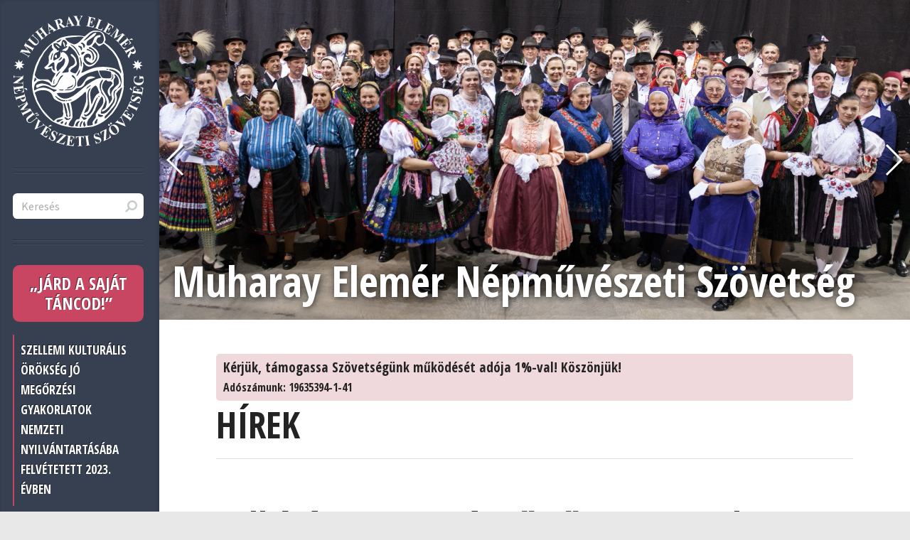

--- FILE ---
content_type: text/html
request_url: http://muharay.hu/index.php?menu=2&h_id=547
body_size: 2996
content:

<!DOCTYPE HTML>
<html>
	<head>
		<title>Muharay Elemér Népművészeti Szövetség</title>
		<meta charset="utf-8" />
		<meta name="viewport" content="width=device-width, initial-scale=1" />
		<link rel="apple-touch-icon" sizes="180x180" href="/apple-touch-icon.png">
		<link rel="icon" type="image/png" sizes="32x32" href="/favicon-32x32.png">
		<link rel="icon" type="image/png" sizes="16x16" href="/favicon-16x16.png">
		<link rel="manifest" href="/site.webmanifest">
		<link rel="mask-icon" href="/safari-pinned-tab.svg" color="#5bbad5">
		<meta name="msapplication-TileColor" content="#272e39">
		<meta name="theme-color" content="#ffffff">
		<!--[if lte IE 8]><script src="assets/js/ie/html5shiv.js"></script><![endif]-->
		<link rel="stylesheet" href="assets/css/main.css" />
		<!--[if lte IE 8]><link rel="stylesheet" href="assets/css/ie8.css" /><![endif]-->
		<link rel="stylesheet" type="text/css" href="assets/css/swiper.min.css">
		<script type="text/javascript" src="muharay.js"></script>
		<!-- <script type="text/javascript" src="js/jquery-1.6.2.min.js"></script> -->
		<script type="text/javascript" src="assets/js/jquery.min.js"></script>
		<!-- <script src="http://code.jquery.com/jquery-latest.js"></script> -->
		<script type="text/javascript" src="assets/js/jquery.easyPaginate.js"></script>
		<script type="text/javascript" src="assets/js/swiper.min.js"></script>
		<script>
			jQuery(document).ready(function($){
				var path = window.location.href.split("/").pop();
				if ( path == '' ) {
					path = 'ujsite.php';
				}
				var target = $('nav a[href="/'+path+'"]');
				target.parent().addClass('current');

				$('#easyPaginate').easyPaginate({
				    paginateElement: 'article',
				    hashPage: 'oldal',
				    elementsPerPage: 15,
				    effect: 'slide',
				    firstButton: false,
				    lastButton: false,
				    prevButtonText: 'Előző oldal',
				    nextButtonText: 'Következő oldal'
				});

				$('.easyPaginateNav a').click(function(){
					$('html, body').animate({ scrollTop: 0 }, 'fast');
				});

				// main swiper
			    var mySwiper = new Swiper ('.swiper-container', {
			      direction: 'horizontal',
			      loop: true,
			      //effect: 'fade',
			      speed: 800,
			      // preloadImages: false,
			      // lazy: true,
			      autoplay: {
			          delay: 8000,
			      },
			      navigation: {
			        nextEl: '.swiper-button-next',
			        prevEl: '.swiper-button-prev',
			      }
			    });
			});
		</script>
	</head>
	<body>

		<!-- Content -->
			<header class="bigpic">
				<div class="swiper-container">
		            <div class="swiper-wrapper">
		                    <div class="swiper-slide" style="background-image: url(/assets/css/images/muharay-header_vblddk_c_scale,w_1920.jpg);">
		                    </div>
		                    <div class="swiper-slide" style="background-image: url(/assets/css/images/muharay-header-2.jpg);"></div>
		                    <div class="swiper-slide" style="background-image: url(/assets/css/images/muharay-header-3.jpg);"></div>
		                    <div class="swiper-slide" style="background-image: url(/assets/css/images/muharay-header-4.jpg);"></div>
		                    <div class="swiper-slide" style="background-image: url(/assets/css/images/muharay-header-5.jpg);"></div>
		            </div>
		            <div class="swiper-button-prev swiper-button-white"></div>
		            <div class="swiper-button-next swiper-button-white"></div>
		        </div>


				<h2>Muharay Elemér Népművészeti Szövetség</h2>
			</header>
			<div id="content">
				<div class="adoegyszazalek"><h2>Kérjük, támogassa Szövetségünk működését adója 1%-val! Köszönjük!</h2><h3>Adószámunk: 19635394-1-41</h3></div>
				<div class="box post">
					<h2>HÍREK</h2>
				</div>
				<div class="inner" id="easyPaginate">

						
		<article class="box post post-excerpt">
				<header>
					<h2>Felhívás Hagyományőrző együttesek szakmai értékelésére és minősítésére</h2>
					<p>2023. január 19.</p>
				</header>
				<p></p>
				<p>Egyűttesi adatlap<br /><br />Felhívás  Hagyományőrző együttesek szakmai értékelésére és minősítésére <a href="../img/felhívas.doc">letölthetö itt<br /></a>és az együttesi adatlap <a href="../img/Együttesi adatlap 2023.doc">itt</a> valamint a  jelentkezési lap pedig <a href="../img/Minosites _jelentk lap 2023.docx">itt érhetö el<br /><br /></a></p>
				<a href='/index.php?menu=2' class='vissza'>Vissza a hírekhez</a>			</article>


	
				</div>
			</div>

			<footer class="bigpic">
				<div class="sectionpic"></div>
			</footer>

		<!-- Sidebar -->
			<div id="sidebar">

				<!-- Logo -->
					<h1 id="logo"><a href="/index.php"><span class="hidden">Muharay Elemér Népművészeti Szövetség</span></a></h1>

				<!-- Search -->
					<section class="box search">
						<form method="get" action="/index.php">
							<input type="hidden" name="inf" value="kereses" />
							<input type="text" class="text" name="keresoszo" placeholder="Keresés" />
						</form>
					</section>



				<!-- Nav -->
					<nav id="nav">
						<header>
							<h2><a href="https://www.jardasajattancod.org" target="_blank" style="background-color: #c94663; padding: 0.5em; border-radius: 0.4em; text-align: center; font-size: 24px; outline: none;"> „JÁRD A SAJÁT TÁNCOD!”</a></h2>
						</header>
						<header>
							<h2><a href="/index.php?menu=11" style="border-left: 2px solid #c94663; padding: 0.5em; outline: none;">Szellemi Kulturális Örökség jó megőrzési gyakorlatok nemzeti nyilvántartásába felvétetett 2023. évben</a></h2>
						</header>
						<p><a href="http://szellemikulturalisorokseg.hu" target="_blank"><img src="images/SZKOM_logo.png" alt="" style="width: 100%;"></a></p>
					
				<header>
					<h2><a href="/index.php?menu=2">HÍREK
					</a></h2>
				</header>
			
				<header>
					<h2><a href="/index.php?menu=161">Csoóri Sándor program beszámolók
					</a></h2>
				</header>
			
				<header>
					<h2><a href="/index.php?menu=3">MAGUNKRÓL
					</a></h2>
				</header>
			
			<ul>
		
				<li>
				<a href="/index.php?menu=88">Névadónk: Muharay Elemér
				</a>
				</li>
				
				<li>
				<a href="/index.php?menu=1002">Hatályos Alapitó okirat 
				</a>
				</li>
				
				<li>
				<a href="/index.php?menu=131">A Szövetség közleménye
				</a>
				</li>
				
				<li>
				<a href="/index.php?menu=4">TAGSÁGUNK
				</a>
				</li>
				
				<li>
				<a href="/index.php?menu=89">Tisztségviselőink
				</a>
				</li>
				
				<li>
				<a href="/index.php?menu=71">Muharay díj
				</a>
				</li>
				
				<li>
				<a href="/index.php?menu=901">Belépési nyilatkozat, együttesi kérdőív
				</a>
				</li>
				
				</ul>
		
				<header>
					<h2><a href="/index.php?menu=5">A SZÖVETSÉG RENDEZVÉNYEI
					</a></h2>
				</header>
			
			<ul>
		
				<li>
				<a href="/index.php?menu=136">Országos rendezvények, fesztiválok
				</a>
				</li>
				
				<li>
				<a href="/index.php?menu=149">Fülöp Ferenc Hagyományőrző Szólótáncverseny
				</a>
				</li>
				
				<li>
				<a href="/index.php?menu=73">Minősítés
				</a>
				</li>
				
				<li>
				<a href="/index.php?menu=907">Konferenciák
				</a>
				</li>
				
				</ul>
		
				<header>
					<h2><a href="/index.php?menu=93">Szakirodalom
					</a></h2>
				</header>
			
				<header>
					<h2><a href="/index.php?menu=6">A SZÖVETSÉG DOKUMENTUMAI
					</a></h2>
				</header>
			
			<ul>
		
				<li>
				<a href="/index.php?menu=129">Munkatervek, beszámolók
				</a>
				</li>
				
				</ul>
		
				<header>
					<h2><a href="/index.php?menu=7">ARCHÍVUM
					</a></h2>
				</header>
			
				<header>
					<h2><a href="/index.php?menu=8">PARTNEREINK
					</a></h2>
				</header>
			
				<header>
					<h2><a href="/index.php?menu=121">TÁMOGATÓINK
					</a></h2>
				</header>
			
				<header>
					<h2><a href="/index.php?menu=10">IMPRESSZUM
					</a></h2>
				</header>
								</nav>



				<!-- Text -->
					<section class="box text-style1" style="margin-bottom: 20px;">
						<div class="inner">
							<strong>Muharay Elemér Népművészeti Szövetség</strong>
							<p><a href="mailto:muharay@muharay.hu">muharay@muharay.hu</a></p>
							<p>Cím: 1011 Budapest, Szilágyi Dezső tér 6.<br>
							Tel/Fax: +36-1-201-7931<br>
							Adószám: 19635394-1-41</p>
						</div>
					</section>

					<p><a href="http://www.nka.hu" target="_blank"><img src="images/NKA_logo.jpg" width="184" border="0" alt="" /></a></p>
					<p><a href="http://www.mma.hu" target="_blank"><img src="../img/MMA_2.jpg" alt="" width="184" height="116" /></a></p>
					<p><img src="images/emmi-emet-cssa.jpg" alt=""></p>
					

			</div>

		<!-- Scripts -->
			<script src="assets/js/jquery.min.js"></script>
			<script src="assets/js/skel.min.js"></script>
			<script src="assets/js/util.js"></script>
			<!--[if lte IE 8]><script src="assets/js/ie/respond.min.js"></script><![endif]-->
			<script src="assets/js/main.js"></script>

	</body>
</html>

--- FILE ---
content_type: image/svg+xml
request_url: http://muharay.hu/assets/css/images/muharay-logo-w.svg
body_size: 38012
content:
<?xml version="1.0" encoding="utf-8"?>
<!-- Generator: Adobe Illustrator 22.0.0, SVG Export Plug-In . SVG Version: 6.00 Build 0)  -->
<svg version="1.1" xmlns="http://www.w3.org/2000/svg" xmlns:xlink="http://www.w3.org/1999/xlink" x="0px" y="0px"
	 viewBox="0 0 355.3 354.3" style="enable-background:new 0 0 355.3 354.3;" xml:space="preserve">
<style type="text/css">
	.st0{fill:#FFFFFF;}
</style>
<g id="Layer_1">
	<g>
		<g>
			<path class="st0" d="M216.9,41.4c4.6-1.8,9.6-0.7,14.3-0.3c5.6,0.7,11.4,2.8,15,7.3c3.4,4.3,4.6,9.7,5.6,14.9
				c1.2,3.6-2.9,6.3-2.3,9.9c5.1,3.8,10.8,7,15.1,11.9c8.3,7.8,15.6,16.8,21,26.9c2.5,4.4,5.1,8.7,6.5,13.6c1.5,5.4,4.3,10.4,5.1,16
				c1.1,7.3,4.1,14.5,3.6,22c-0.2,4,1,7.9,0.5,11.9c-1,7.4,1.1,14.8-0.1,22.1c-1.8,10.5-4.3,20.9-8.4,30.8
				c-3.3,6.3-6.1,12.9-9.4,19.2c-4.9,6.5-8.8,13.7-14.4,19.6c-4.8,4.2-9.2,8.9-13.9,13.2c-11.1,9.4-24.2,16.2-38.1,20.4
				c-16.5,1.7-33.2,5-49.8,2.5c-5.2,0.1-10.2-1-15.3-1.5c-12.8-2.4-25.8-5.5-37.4-11.7c-3.3-1.6-6.8-3-9.8-5.2
				c-5.8-4.7-11.7-9.6-16.7-15.2c-5.9-5.6-9.9-12.8-14.7-19.3c-4.6-8.1-9.6-16-12.7-24.8c-1.7-5.2-4.4-10.1-5.3-15.6
				c-1.2-6.5-2.8-12.9-3.3-19.5c0.6-6.7-0.4-13.5,1.4-20c0.8-9.2,3.7-18.1,5.9-27c2.3-8.8,6.3-17,10.3-25c1.6-3.9,4.2-7.4,6.7-10.8
				c4.2-5.5,7-12,12.2-16.8c9-10.2,19.8-18.7,31.4-25.6c4.4-2.5,8.8-5.3,13.7-6.6c14.4-4.1,29.6-5.6,44.6-4.6
				c5.8-0.3,11.3,1.4,16.9,2.2C202.3,51.1,208.1,43.8,216.9,41.4z M207.8,51.9c-5,5.7-11.1,10.3-15.7,16.3c3.8-0.4,6.6-3.3,9.6-5.3
				c3.9-2.4,6.6-6.1,10.4-8.7c4.3-3.4,8.9-8.8,14.9-7.3c-2.3,7.3-9.2,11.1-15,15.3c-3.6,2.3-7.5,4.3-9.9,8c-1.5,2.8-2.1,6.3-1.2,9.4
				c3,3.2,8.2,0.8,11.4-1.1c5.8-5.1,6.2-13.5,10.4-19.7c3.3-4.6,9.1-5.8,14.5-6c1.8,0.7,1.4,3,0.7,4.4c-1.6,2-4.3,1.8-6.6,2.1
				c-2.4,3.2-4.7,6.9-4.5,11c2,2.9,4.7,5.9,8.4,6.4c2.8,0.2,5.5-1.2,8.1-2.1c1.6-2.9,3.7-5.8,4.3-9.2c-0.2-5.8-1.6-11.7-4.8-16.5
				c-2.6-3.1-6.5-5.3-10.6-5.2c-4,0-8-0.4-12,0.3C215.5,45.6,211.5,48.7,207.8,51.9z M171.3,57.7c-9.8,0.2-19.6,1.5-29.2,3.7
				c5,8.9,15,13.4,24.2,16.6c7.4-0.6,13.4-5.8,18.2-11.1c2.7-3.1,6-5.6,8.6-8.7c-2-0.6-3.9-1.2-6-1.2
				C181.9,56.9,176.6,56.3,171.3,57.7z M118.8,70.2c0,0.4,0,1.3,0,1.7c2.2,0.1,4.6,0.8,6.7-0.2c3.1-1.8,5.2-4.8,6.7-8.1
				C127.6,65.8,123.1,67.9,118.8,70.2z M134.2,68.3c-1.7,4.3-2.6,8.9-2.7,13.6c-3,0.6-4.7-2.4-6.8-3.9c-3.5-3.6-9.7-4.9-14-2.1
				c-1.4,6.5,3.4,12.6,9,15.4c0,1.2,0,2.3,0.1,3.5c1.9-0.8,3.9-1.2,5.5,0.5c-2,3.6-6.1,4.1-9.4,5.8c-2.4,2.4-4.1,5.5-5,8.8
				c-0.5,4.2-1.7,8.5,0.2,12.5c4.3-3,9.3-4.8,13.7-7.6c5.7-3.7,3.8-11.4,5.3-17.1c1.3,1.2,1.9,2.8,2.6,4.3c0.6-1.4,1.3-2.8,2-4.1
				c8.6,2.3,14.7,10.3,16.8,18.6c1.9,5.9-0.2,12.1-2.8,17.4c-3.7,8-9.8,14.4-15.3,21.1c1.6,0.3,3.3,0.3,5-0.1c4.3-1,8.9-1,13.2-2.3
				c0-0.8-0.1-2.4-0.1-3.2c0-2,0-4.1,0-6.1c2.9-2.3,4.9-6.2,8.9-6.9c3.5-0.9,6.2-3.7,8-6.7c2.1-4.2-0.5-8.7-1.8-12.7
				c-2.5-4.1-7-6.5-9.7-10.5c0.5-2.5,4.1-3.3,5.5-1.1c4.1,4.7,10.2,9.1,9.8,16c2.1,4.3,3.2,10.4-0.8,14c-5.2,4.9-13.6,7.4-15.7,15
				c3.2,4.3,9.1,4.8,13.9,6.5c3.5-1.6,5.1-5.3,7-8.4c1.9-3,2.3-6.6,3.2-10c1.9-5.8,0.1-11.8-0.4-17.7c-0.7-8.8-5.4-16.4-10.1-23.6
				c-5.1-5.7-10.3-11.7-17.4-15.1c0.5,5.9-3.3,11.6-8.6,14c-3.2-0.3-6.3-1.3-9.5-1.4c0.5-1.1,1-2.3,2.3-2.8
				c4.2-2.3,8.8-4.1,12.3-7.6c-1.3-1-2.6-2.1-3.9-3c0-0.4,0-1.1,0-1.5c1.2-1.3,3.6-2.5,3-4.6c-0.9-3.9-3.4-7.9-7.4-9.3
				C138,65.1,135.1,66.1,134.2,68.3z M184.4,75.4c1.4,0.7,2.8,1.3,4.2,1.9c1.3,1.8,2.5,3.9,2.8,6.2c0.4,1.6,0.5,4.2,2.8,4
				c1.5-2.3,1.8-5.3,1.8-8c-1.8-3.2-5-5.9-8.6-6.8C186.1,73.2,185.4,74.5,184.4,75.4z M214.8,83.4c5.1,3.3,10.6,6.2,14.2,11.3
				c3.6,5.5,7,11.9,5.7,18.7c-1.3,6.8-6.4,11.7-10.5,16.9c-4.9,4.4-11.1,8.6-18.1,7.8c-6.1-1-11.6-5.4-13.1-11.5
				c-4,0.7-2,4.4-1.2,6.9c-1.2,7-2,14.4-6,20.5c2.5,1.9,5.1-0.7,7.5-1.5c11.4-5,22.7-10.9,35.1-12.6c15.6-2.1,31.6-1.3,46.9,2.8
				c6.4,1.8,11.8,5.8,16.2,10.6c0.2,1.5,0.9,2.8,2.1,3.6c1-3.1,1.2-6.5-0.3-9.4c-3.4-7.7-5.3-15.9-7.7-24c-2-7.8-7-14.3-11.5-20.8
				c-2.6-4.2-5.9-8-9.7-11.3c-6-5.2-10.9-11.8-18-15.6c-4.1,2.6-7.9,6.7-13.2,6.4c-3.4-2.5-5.9-5.9-8.4-9.3
				c-0.3-0.1-1.1-0.2-1.4-0.3C220,75.8,217.3,79.6,214.8,83.4z M156.3,77.8l0.7,1.5c5.3,3.3,9.4,8.1,13.5,12.8
				c3.7,4.9,5.7,10.8,9.4,15.7c0.6,0.1,1.8,0.4,2.4,0.5C177,96,170.1,82,156.3,77.8z M87.9,97c-3.6,4-5.6,9.1-8.3,13.7
				c-6.5,8.4-9.1,18.9-13.6,28.4c-1.9,6.3-3.5,12.8-5.9,18.9c-1.2,2.4,0.7,4.7,1.7,6.9c2.1,4.4,6.8,6.9,11.5,7.7
				c7.1,0.6,14.3-0.4,21.5,0.3c5.1,0.6,6.5,6.5,10.8,8.5c0.8-2.6,0.9-5.3,1.5-7.9c2.1-6,6.5-10.9,9-16.6c-3.9-1.9-7.7-4.4-10-8.3
				c-1-2.2-0.9-4.7-1.3-7c-4,1-7.6,3.2-11.5,4.2c-3.2-0.7-6.9-1.9-7.9-5.5c3.8-3.6,8.8-6.1,11.2-10.8c2.1-6.1,1-12.7,0.9-19
				c3.2-6.1,5.4-13.7,12-17c0.1-0.8,0.3-1.7,0.4-2.5c-1.6-1.6-3-3.5-4.1-5.5c0.1-0.7,0.4-2.2,0.5-3c0.6-1.6-0.1-3.1-0.9-4.4
				C98.6,83.5,93.5,90.6,87.9,97z M177.7,81.9c0,0.4,0.1,1.3,0.2,1.7c2.1,1.6,4.3,3.1,5.8,5.2c0.9,1.8,1.1,4,2.5,5.5
				c2.9-1.7,1.6-6,1.8-8.9C185,83,181.6,81,177.7,81.9z M206.6,86.3c0,0.8,0,1.6,0.1,2.5c3.8,1.9,8.4,2.7,11.2,6.1
				c3.3,3.9,7.1,7.7,8.6,12.7c1.2,3.5-0.6,7-1.9,10.1c-2.1,4.6-5.2,9.3-10.2,11.1c-3.1-0.6-5.7-2.5-8.6-3.7
				c-4.2-1.7-6.9-5.7-8.3-9.9c2.7-1.1,5.5-2.5,8.4-2.4c1.2,1.5,2.3,3.1,3.4,4.6c1.2-1.2,2.6-2.3,3.3-3.9c0.6-3.5-1.4-6.7-3.5-9.4
				c-2.9-0.6-6.2-1.7-9-0.2c-3.3,1.7-6,4.5-7.2,8c-1.3,5.2-0.2,11.2,3.8,15c3.5,4.2,8.8,7.5,14.5,6.6c6.6-2,12.4-6.4,16.1-12.2
				c2.8-7,4.7-15.9-0.4-22.4c-5.1-5.4-10.1-11.7-17.5-13.9C208.7,85.3,207.3,86,206.6,86.3z M201.1,93.2c3.9,1.7,8.8,2.2,11.5,5.9
				c2.7,3,3.5,7.2,4.5,11c1.1,3.7-0.1,7.4-0.6,11.1c2.8,0.3,3.3-2.7,3.9-4.6c2-7-0.9-14.5-5.3-20c-3.6-3-8-4.7-12.1-6.8
				C201.9,90.7,199.8,91.4,201.1,93.2z M187.2,99.3c-0.4,1-0.9,2-1.4,3.1c0.5,1.3,0.9,2.6,1.4,4c4-0.9,6-4.7,8.7-7.4
				C193.4,96.6,190.1,99.1,187.2,99.3z M105.4,106.5c-1.3,4.2-2.5,8.4-2.5,12.9c0.6-0.1,1.7-0.2,2.2-0.2c1-6.4,3-12.6,4.6-18.9
				C107.5,101.6,106.3,104,105.4,106.5z M130.4,113.4c-1.6,2.4-3.6,4.5-5.7,6.3c0.1,0.6,0.2,1.9,0.2,2.6c3.5-2.6,8.3-4.6,9.1-9.4
				C132.8,113,131.1,112.2,130.4,113.4z M181.4,112.3c1.7,5.9,2.3,12,3.1,18c0.4,2.8-1.1,6.6,2.2,7.9c0-3.6,0.3-7.2,1-10.8
				c-0.9-4.1-3-8-3.1-12.3C183.8,113.9,183,112.6,181.4,112.3z M130.4,124.6c-2.9,1.4-5.6,3-8.4,4.5c-2.2,5-5.2,10.9-2.4,16.3
				c0,2.3,1.1,4.2,2.7,5.8c4.2-4.4,8.1-9.1,12.5-13.3c1.6-1.6,3.3-3.3,4.2-5.5c1.7-4.4,4-9.2,2.7-14c-0.9-1.2-1.6-3.4-3.2-3.6
				C135.8,118,134.4,122.7,130.4,124.6z M108.2,127.4c-4.9,3-9.2,7-12.9,11.4c2.8,0.7,5.8,0.4,8.4-1c1.3-0.9,2.7-0.4,4,0
				c0.1,2.2,0.1,4.4,0.1,6.6c1.9,2.1,3.9,4.5,7,4.8c-2.6-7.2-0.7-15-2.3-22.5C111.2,126.9,109.5,126.5,108.2,127.4z M253.8,145.5
				c1.6,1.8,4.3,2.1,6.1,0.3c-1-0.6-1.9-1.1-2.9-1.6C256,144.6,254.9,145,253.8,145.5z M261.7,147.7c5,1.2,9.9,3.1,14.4,5.9
				c3,2.4,5.7,5.1,8.4,7.7c5.2,5.4,7.2,13,9,20.1c-0.7,4.3-2.7,8.4-5.7,11.6c-1.5,1.7-3.4,3.2-3.7,5.6c2.7-2,5.4-4.1,8.3-5.9
				c1.5-5.6,3.6-11.3,2.8-17.2c-0.7-5.5-1.5-11.4-5-15.9c-2-3.9-6-6.1-9.4-8.8c-5.5-4-12.3-5.4-18.9-5.8
				C261.9,145.8,261.8,146.7,261.7,147.7z M172.5,164.2c3-0.5,4.3-3.3,5.9-5.5c2.7-3.8,4.2-8.4,4.2-12.9
				C178,151,175.7,157.9,172.5,164.2z M234.5,148.9c-0.6,3.5,1.4,6.6,2.5,9.8c1.9,4.3,4.3,9.3,9.2,10.7c6,0.7,12.1,0.4,18.2,0.5
				c1.1-1,2.2-2,3.3-3c0.8-4.9,0.2-9.8-1.4-14.4c-2.2-1.9-5.4-1.2-7.9-2.3c-2.9-1.2-6.2-0.8-9.2-1.7
				C244.4,149.2,239.5,148.5,234.5,148.9z M197.2,159.3c-6.9,3.9-14.7,7.5-18.9,14.6c-3.2,5.4-5.2,12.3-2.4,18.2
				c3.2-0.2,6.7-0.7,9.2-2.9c3-2.8,5.6-6,7.6-9.6c2.1-3.7,5.1-6.8,7.7-10c2.1-2.7,5.3-4.9,8.9-4.8c5.2-0.2,10.6-0.1,15.2,2.7
				c-4.9,2-10.1,3-15.2,4.6c-3.5,1.5-6.8,3.4-10,5.5c-3,2.4-3.2,6.6-5.2,9.7c-2.7,4.3-7.2,7.5-12.3,8.4c-3.3,1.1-7.4-0.5-10.1,2.1
				c-2.3,2.4-4.3,5.3-7.5,6.5c-8.4,5-18.4,5.1-27.8,4.9c-5.7,0.5-11.8-1.3-17,1.9c3.9,7.5,11.9,12.4,20.1,13.9
				c5.5,0.2,11.1-0.9,16.1-3.3c10.9-4.3,19.3-12.6,28.4-19.7c12.9-11.5,26.8-22,42.4-29.7c4.2-2.1,8.9-2.4,13.5-3.5
				c-0.4-3.3-3.4-5.3-4.4-8.4c-1.6-3.8-2.9-7.8-4.5-11.6c-1.2-0.2-2.4-0.2-3.5,0.1C217.1,152,206.4,153.8,197.2,159.3z M117.5,165.6
				c3.1-1.4,4.5-4.7,6.4-7.2c1.8-2.4,3.7-4.8,5.2-7.4l-1.9,0.3C123.4,155.6,117.6,159.2,117.5,165.6z M270.6,159.1
				c1.2,5.2-0.7,10.5-4.1,14.5c0.5,0.2,1.4,0.5,1.9,0.7c1.1-1.9,2.6-3.5,4.2-5c0-3.4,0.4-6.9,0.2-10.4L270.6,159.1z M277.8,167.5
				c-1.1,2.2-3.1,4-3.8,6.4c-0.7,4.8,1.1,9.8,0,14.6c-2.6,4.4-8.9,5.6-10.2,10.9c-0.6,5.1-0.1,10.4,1.8,15.2c1,1.8-0.8,3.2-1.9,4.2
				c-4-4.3-7.3-10.1-5.9-16.2c2.4-7.6,9.4-12.2,13-19c-0.9-1.8-1.5-4.3-3.7-5c-2.8-1.4-6-0.3-8.9-0.3c-1.8-1.2-3.3-3-5-4.4
				c-7,5.1-12.2,13.8-10.3,22.7c3.4,8.2,8.3,15.7,13.3,22.9c2.8,4.2,4,9.2,5.1,14.1c0.4,1.5-2.1,4.9,1,4.6c2.7-3.3,5.1-7,6.8-11
				c1.5-3.5-0.5-7.1-1-10.6c-1.4-4.8,0.2-10,2.9-14.1c3.4-4.3,6.5-8.8,10.7-12.4c1.9-1.8,4.2-3.3,5.7-5.6c2.4-9.8-2-20.5-10.4-25.9
				C274.5,161.6,278.7,164.3,277.8,167.5z M120.7,182.8c-2,3-4.8,5.8-8.3,7c-2.4,0.1-4.8-0.1-7.2-0.1c-1.9-2.2-3.2-4.8-5.1-6.9
				c-2.3-1.7-5-2.7-7.6-3.8c-4.5-1.6-9.2-3.6-14.1-3c-5.6,0.7-11.8,2.1-15.5,6.8c-5.4,5.4-5,13.5-5.2,20.6
				c6.8-4.4,14.5-7.9,22.8-8.1c5.1-0.9,10,1.2,14.8,2.5c5.7,1.6,11.2,4.4,15.6,8.5c3.1-1.2,7.3-1.4,8.9-4.9
				c-6.6-1.3-13.2-2.9-18.9-6.5c-6.9-4.6-15.9-7-24-4c-4.1,1-7.4,3.8-11.3,5.3c-3-1.8-3.6-7.2-0.2-9c2.9-1.3,6-2,9-2.8
				c4.3-1.2,8.7,0,13,0.6c7.6,1.4,14,5.9,21.1,8.6c2.3,0.5,5.3,0.9,7-1.1c8-6.3,9.2-17.6,16.3-24.7c1.9-2.1,5.1-3.9,4.2-7.2
				C126.8,164.5,124.1,174.6,120.7,182.8z M159.6,163.3c2.8,2.9,5.7,5.9,9,8.2c1.1,4.9,1.7,10,0.5,15c-1.2,5.1-4.9,9.1-8.7,12.5
				c-2.8-0.3-5.5,0.1-8.3,0.6c-3.8,0.3-8.3-0.1-11.3,2.9c7.2-0.3,14.8,0.3,21.4-3c2.4-2.2,4.6-4.8,6.9-7.2c3.2-3.5,2.5-8.5,2.6-12.9
				c0.1-7.2-3-15.1-9.7-18.6C161.2,161.6,160.4,162.5,159.6,163.3z M57.5,179.7c3.2-1.5,5.1-4.7,7.4-7.2c-1.7-1.8-3.3-3.5-4.9-5.3
				C58.8,171.3,57.6,175.4,57.5,179.7z M110.4,179.4c0,2.2-0.7,5.5,2.1,6.3c0-3-0.1-6,0-9.1c1-1.4,1.7-2.9,1.4-4.6
				C112.1,174.1,110.4,176.5,110.4,179.4z M241.8,174.9c-3.9,4.9-6.6,11.1-5.8,17.6c-0.1,6,3.4,11.1,4.5,16.8
				c0.8,4.1,5.2,5.7,7.2,9.1c2.9,4.6,5.1,10.4,3,15.7c-3.3,7.5-5.8,15.5-10.8,22c0,2.6-0.1,5.2-1.2,7.6c0.7,0.8,1.5,1.6,2.3,2.3
				c3.6-0.2,7.3-0.3,10.5-2.1c4.1-2,6.9-5.8,10.2-8.9c4.1-5.6,7.8-11.5,12-17c4.2-5.9,4.7-13.7,3-20.5c-1.2-2.9,0.3-6,0.4-8.9
				c0.1-3.7,3.6-5.8,6-8c-0.1-0.4-0.4-1.2-0.5-1.7c-3.3,2.2-7.8,3.8-8.6,8.2c-0.5,4-1,8.2,0.7,11.9c1.8,3.5-0.8,7-1.6,10.5
				c-1,4.7-4.6,8-7.2,11.7c-5.7,8.1-13.1,15.7-22.7,19.1c-2.2-1.4-1-4.8,1-5.6c3.5-1.6,7.3-3.6,8.5-7.6c1.3-4.7,3.2-9.6,2.2-14.5
				c-0.9-4.8-2.5-9.5-4.7-13.8c-2.6-3.2-5-6.6-6.9-10.3c-2.9-4.4-3.5-9.7-4.1-14.8c-0.1-3.8,1.4-7.4,2.4-11.1
				c0.8-3.1,3.9-5.3,3.3-8.8C243.8,173.9,242.4,173.7,241.8,174.9z M160.4,189.7c-4.1,3.2-9.9,3.1-13.5,7c3.3,2,6.6-0.9,9.7-1.8
				c3.2-1.5,8-3.7,7.1-8.1C162.6,187.7,161.6,188.7,160.4,189.7z M201.6,194.9c-1.2,0.9-1.1,2.4-1,3.7c3.6-3,7.3-5.9,11-8.9
				c-0.1-0.4-0.1-1.3-0.2-1.8C208,190,204.4,191.9,201.6,194.9z M213.2,200.5c-3.2,4.7-2.6,10.6-2.6,16c0.2,8.4,1.9,16.7,3.4,24.9
				c3.5-7.6,5.2-16.1,10.3-23c2.2-4.2,6.3-6.6,10.1-9.1c0.1-0.4,0.2-1.3,0.3-1.8c-3.3-6-3.5-14.3-9.9-18.2
				C220.2,192.3,215.6,195.5,213.2,200.5z M290.5,199.7c-3.2,3.5-7,6.5-9.4,10.7c-1.2,3.5,1.5,6.7,1.6,10.1c0,3.5,0.5,7.1-0.8,10.4
				c-2.3,5.8-4.2,12-8.7,16.5c-6.9,7.1-12.7,15.2-19.9,22c-1.5,1.8-4.2,3.3-3.8,6.1c-0.1,1.4,0.7,2.6,1.3,3.8
				c5.7-5.4,11.6-10.6,16.6-16.7c4.3-5.7,8.7-11.5,12.3-17.7c4.6-8.1,6.9-17.1,10.8-25.5c2-8.3,4.9-16.3,6.6-24.7
				C293.9,194.9,292.4,197.7,290.5,199.7z M203.8,207.4c-2.8,9.9,0.5,20,0.1,30.1c0.3,3.1-1.4,5.8-2.2,8.6
				c-2.1,6.3-6.9,11.4-7.7,18.1c2.2,0,3.8-1.5,5.4-2.9c1.1-0.4,2.9,0.2,3.6-1.1c3-4.6,5.3-10.1,4.9-15.7c0.1-11.7-3.1-23.3-1.6-35
				c0.6-5,4-8.9,5.6-13.5C207,197.5,204.8,202.9,203.8,207.4z M127,200.1c-0.4,0.4-1.3,1.2-1.7,1.6c4.3,1.1,9.2,1.9,13.4-0.2
				C135.3,199,130.8,200.9,127,200.1z M71.2,203.2c-4.1,1.5-8.5,2.6-11.6,5.8c2.2,6.5,5.6,12.6,6.6,19.5c3.5,6.5,6.9,13.1,10.6,19.6
				c5.3,9.4,13.3,16.6,20.2,24.8c4.2,4.1,8.7,7.9,12.9,11.9c2.8,2,4.1-2.3,5.9-3.7c5.5-3.9,12.7-4.3,18.7-7.3c1.8-2.3,2-5.4,3-8.1
				c-1.3-3.6-1.7-7.4-0.9-11.2c-0.3-5,0.5-10.2-1.4-15c-2.6-4.5-8-5.5-12.4-7.5c-4.7-2.7-10.7-4.5-12.8-10c-1.6-5-4-9.8-7.8-13.5
				c-2.8-2.5-6.5-3.7-9.9-5.3C85.4,201.6,78.2,201.7,71.2,203.2z M192,211.2c-2.9,3.5-6.8,5.8-10.2,8.8c-5.5,4.8-11.6,8.9-18.1,12
				c-2.3,1.1-4.7,1.8-6.8,3.3c1.9,7,3.1,14.1,4.3,21.2c0.9,5,0.4,10.2,1.1,15.2c1.1,5.1-2.3,9.7-5.4,13.3c-2.6,2.7-4,6.2-5.2,9.6
				c-0.4,1.2-0.3,2.9,1.1,3.3c3.6,1.8,7.8,3.6,11.7,2c3.5-5.5,3-12.9,7.9-17.5c2.1-2.2,5.3-1.4,8-1.6c5.5-15.9,14.2-30.5,18.2-46.9
				c1-9,1.9-18.2-0.3-27.1C195.4,206.9,193.7,209.2,192,211.2z M114.5,217.9c2.6,3.2,5.3,6.3,8.4,8.9c5.8,3.8,13,6.3,19.9,4.5
				c0-0.6-0.1-1.9-0.1-2.5c-3.6,0.1-7.4,0.6-10.7-1.1c-3.9-2-8.1-3.7-11.3-6.7C118.8,219.7,117.1,217.3,114.5,217.9z M233.7,217.6
				c-2,0.2-1.8,3.6,0.4,2.7C236,220,235.9,216.7,233.7,217.6z M227.9,244.9c-1.7,3.6-3.1,7.4-4.4,11.1c-5.3,9.2-11.6,17.9-18.5,25.9
				c-2.8,4.9-5.2,11.6-1.8,16.7c4.4-0.6,8.7-1.4,13-1.9c0.3-0.6,1-1.7,1.4-2.2c-0.6-1.8-1.7-3.7-0.9-5.6c2-5.1,6.5-8.7,9-13.5
				c-0.1-3-0.8-6-0.2-9c3.7-7.2,9.1-13.3,14.1-19.5c3.9-4.5,6.9-10.3,6.3-16.5c-0.2-4-0.3-9.5-4.6-11.3
				C236.2,227.3,230.9,235.6,227.9,244.9z M229.1,222c-4,4.6-5.8,10.5-8.6,15.8c-3.7,7.5-7.1,15.2-11.7,22.3
				c-2.4,3.7-5.7,6.8-9.6,8.9c-2-0.5-3.9-1.6-5.8-2.3c0.1,2.6,1.4,7.2,4.9,6.6c8.3-1,13.7-8.2,18-14.6c6.2-11.8,8.2-25.4,15.2-36.8
				C230.9,221.9,229.7,221.9,229.1,222z M150.3,229c0.1,0.5,0.2,1.5,0.3,2c2.7-0.9,5.5-1.4,8.4-1.2c0.3-0.8,0.6-1.6,0.6-2.5
				C156.4,227.3,153.4,228.3,150.3,229z M145.2,229.3c-0.3,0.9-0.6,1.9-0.9,2.9c1.8-0.5,3.6-1.1,5.3-1.8
				C148.2,229.8,146.8,228.9,145.2,229.3z M146.6,237.8c1.5,6.5,3.6,12.9,5.1,19.4c1.8,5.3,3.4,11.3,1.1,16.8c2.1,0.7,3.6-1.1,4-3
				c-0.2-11.7-2.3-23.3-5.1-34.7C149.9,236.7,148.2,237.1,146.6,237.8z M137.7,239.9c2.8,8.9,3.9,18.2,6.8,27.1
				c0.6,1.5,0.4,3.2,0.4,4.9c1,2.1,3,3.1,5.3,2.1c-0.6-2-1.7-3.9-2.5-5.9c-0.6-4.6,0.6-9.5-1.2-14c-1.4-3.6-2.1-7.3-3.1-11
				c-0.8-2.3-1.6-5-4-6.1C137.7,237.1,136.9,238.4,137.7,239.9z M231.9,267.1c-1.2,2.7-0.4,6.6,3.1,6.9c3.4,1.7,6.9,0,9.8-1.9
				c0.1-0.5,0.2-1.6,0.3-2.2c-2.2-0.6-4.4-0.9-6.7-1.2C236.1,268.5,234.2,265.8,231.9,267.1z M186.1,273.5
				c2.6,3.5,4.3,10.5,10.1,8.5c1.7-1.3,5-2.6,4.7-5c-3.3-0.9-7-0.5-10.1-2.2C189.3,274,187.7,273.7,186.1,273.5z M140.4,275.8
				c0.3,3.2,3.4,5,5.5,7.1c2.9-0.3,6.2-0.3,8.7-2.2c0.8-1,3.8-2,1.7-3.4c-2-1-3.3,1.9-5.1,2.5c-3.2-1.2-5.8-3.6-9-4.8
				C141.8,275.3,140.9,275.6,140.4,275.8z M121,282.1c-0.9,1.1-1.9,2.3-2.7,3.5c0.6,2.1,3.1,3.3,5.1,3.1c4.4-1.4,7.5-5.3,12.1-6.5
				c0.2-0.5,0.5-1.7,0.7-2.2C131.2,281.3,126,281.3,121,282.1z M222.8,287.4c-0.7,2.2-0.4,4.6-0.2,6.8c2.1-1,4.1-2,6-3.2
				c-0.3-3.5,1.3-6.8,2.1-10.1c-0.6-0.2-1.8-0.6-2.4-0.8C226.4,282.5,224.5,284.8,222.8,287.4z M169.4,298.6
				c2.4,0.8,4.9,1.6,7.4,1.5c-1.8-5.7,2.6-10.1,5.5-14.3C175,284.4,170.7,292.5,169.4,298.6z M183.3,291.4c-1.3,3.1-1.3,6.5-1.4,9.8
				c1.2,0,2.4-0.1,3.5-0.2c-0.3-4.8,1.4-9.3,4.4-12.9c-0.4-1.1-0.8-2.1-1.3-3.2C186.7,287,184.2,288.7,183.3,291.4z M129.4,290.3
				c0.4,0.7,1.1,2.1,1.4,2.9c1.2-0.1,2.4-0.1,3.6-0.3c1.4-1.7,2.3-3.8,3.4-5.8c-1.2-0.5-2.4-0.8-3.6-1
				C132.4,287.3,130.9,288.9,129.4,290.3z M140.1,295c1.5,0.4,3,0.8,4.5,1.2c1.2-2.8,2.1-5.7,2.3-8.7
				C143,287.7,141.8,292.2,140.1,295z M191.6,290.5c-1.7,3.8,0.3,7.9,2.7,10.9c1.3-1.2,3-2.3,3.8-3.9c0.4-1.3-0.7-2.5-1.1-3.6
				c-0.3-1.2-0.7-2.4-1-3.6c-0.2-1-0.4-2-0.6-3C193,286,192.3,288.9,191.6,290.5z"/>
		</g>
		<path class="st0" d="M136.1,72.5c0.2-0.6,0.5-1.9,0.7-2.5c1.6,2.1,3.6,3.9,4.7,6.3c0.2,3.1,0.5,6.2,0.4,9.3
			c-0.4-0.2-1.2-0.7-1.6-1C138.5,80.7,137.3,76.6,136.1,72.5z"/>
		<path class="st0" d="M116.1,78.5l1.2-0.6c3.1,2.8,6.3,5.6,9.8,7.9c0,0.5-0.1,1.4-0.2,1.8c-0.5,0-1.5,0.1-2,0.2
			C121.1,85.7,118,82.4,116.1,78.5z"/>
		<path class="st0" d="M116.6,106c0.5,0,1.6,0.1,2.1,0.2c1.4,2.4,1.2,5.1,0.9,7.7c-1.2,0-2.7,0.6-3.8-0.1c-1-0.9-1.5-2.3-2.2-3.5
			C114.5,108.8,115.5,107.4,116.6,106z"/>
		<path class="st0" d="M14.2,127.4c0.4-2.9,1-5.7,1.7-8.5c1.2,2.6,2.4,5.2,3.5,7.8c2.5-1.6,5-3.2,7.5-4.9c-1,2.7-2,5.5-3.2,8.1
			c2.9,0.6,5.8,1.2,8.6,2.1c-2.5,1.1-5.1,2.1-7.4,3.5c1.1,2.5,2.9,4.7,4.4,7c-2.8-0.7-5.5-1.7-8.2-2.6c-0.4,2.9-0.9,5.7-1.6,8.6
			c-1.2-2.7-2.5-5.3-3.9-7.9c-2.3,1.7-4.6,3.3-7.1,4.8c1-2.7,1.9-5.4,2.8-8.2c-2.8-0.5-5.5-1-8.3-1.6c2.6-1.3,5.2-2.6,7.8-3.9
			c-1.7-2.2-3.4-4.6-4.8-7.1C8.8,125.5,11.5,126.5,14.2,127.4z"/>
		<path class="st0" d="M336.5,127.2c1.3-2.6,2.6-5.3,3.9-7.9c0.6,2.9,1.1,5.8,1.7,8.7c2.7-1.1,5.4-2.1,8.1-3.2
			c-1.4,2.5-3,4.9-4.8,7.2c2.6,1.4,5.2,2.7,7.9,3.8c-2.8,0.7-5.7,1.2-8.6,1.6c0.9,2.7,1.9,5.4,2.6,8.2c-2.3-1.5-4.6-3.1-6.9-4.7
			c-1.2,2.6-2.5,5.2-3.9,7.6c-0.5-2.8-0.9-5.6-1.5-8.3c-2.8,1-5.5,2-8.3,2.9c1.7-2.4,3.3-4.9,4.9-7.4c-2.6-1.2-5.1-2.4-7.6-3.7
			c2.7-0.6,5.5-1.1,8.3-1.6c-0.9-2.8-1.9-5.5-2.8-8.2C331.9,123.8,334.2,125.5,336.5,127.2z"/>
	</g>
</g>
<g id="Layer_3">
	<g>
		<path class="st0" d="M28.1,170.3l-16.6,11.8l11.4,0.2c1.6,0,2.7-0.2,3.2-0.6c0.8-0.6,1.1-1.5,1.1-2.9l0.7,0l-0.1,8l-0.7,0
			c-0.1-1-0.3-1.7-0.5-2.1s-0.6-0.6-1.1-0.8c-0.5-0.2-1.4-0.3-2.6-0.3l-22-0.4l0-0.6l22.3-16.1l-16.8-0.3c-1.5,0-2.6,0.3-3.1,0.9
			c-0.5,0.6-0.8,1.4-0.8,2.2l0,0.6l-0.7,0l0.1-8.6l0.7,0c0,1.3,0.3,2.3,0.9,2.8c0.6,0.5,1.6,0.8,3,0.8l18.7,0.3l0.7-0.5
			c0.7-0.5,1.2-1,1.4-1.3c0.2-0.4,0.4-1,0.4-1.7l0.7,0L28.1,170.3z"/>
		<path class="st0" d="M27.7,196.7l-10.7,1.5l0.1,0.5c0.2,1.5,0.9,2.6,2,3.1c1.1,0.5,2.7,0.8,4.8,0.6l0.1,0.7l-13.7,2l-0.1-0.7
			c1.5-0.4,2.7-0.8,3.5-1.4c0.9-0.6,1.5-1.2,1.7-1.9c0.2-0.7,0.3-1.6,0.1-2.7l-7.4,1.1c-1.4,0.2-2.3,0.4-2.6,0.6
			c-0.3,0.2-0.5,0.4-0.7,0.7c-0.2,0.3-0.2,0.9-0.1,1.5l0.2,1.4c0.3,2.3,1.2,4,2.5,5.2c1.3,1.2,3.2,1.9,5.6,2.2l0.1,0.7l-8.5,0.1
			l-3-20.8l0.7-0.1l0.1,0.8c0.1,0.7,0.3,1.2,0.7,1.6c0.2,0.3,0.6,0.5,1,0.6c0.3,0.1,1.1,0,2.5-0.2l17.2-2.5c1.2-0.2,1.9-0.3,2.2-0.4
			c0.4-0.2,0.7-0.5,0.9-0.8c0.3-0.5,0.4-1.1,0.3-1.9l-0.1-0.8l0.7-0.1l2.9,20.2l-7.8,1.1l-0.1-0.7c1.8-0.6,3.1-1.3,3.9-2
			s1.2-1.7,1.4-2.9c0.1-0.7,0.1-2-0.2-3.8L27.7,196.7z M39.3,202.8l-7.6-4.9l-0.2-1.5l7,1.1L39.3,202.8z"/>
		<path class="st0" d="M20.2,223.5l-7,2.1c-1.4,0.4-2.2,0.8-2.5,1c-0.3,0.3-0.5,0.6-0.6,1.1c-0.1,0.5,0,1.2,0.3,2.3l-0.7,0.2
			l-3.6-11.8l0.7-0.2c0.3,1.1,0.7,1.8,1,2.1c0.3,0.3,0.7,0.5,1.1,0.6c0.4,0,1.3-0.1,2.6-0.5l16.5-5c1.4-0.4,2.2-0.8,2.5-1
			c0.3-0.3,0.5-0.6,0.6-1.1c0.1-0.5,0-1.2-0.3-2.3l0.7-0.2l3.1,10.2c1,3.3,1.1,5.9,0.2,7.8c-0.9,1.8-2.3,3.1-4.2,3.7
			c-1.6,0.5-3.2,0.5-4.7-0.1c-1.5-0.6-2.6-1.6-3.6-3.2C21.7,228,21,226.1,20.2,223.5z M32.6,219.7l-11,3.3c0.1,0.4,0.2,0.7,0.2,0.9
			c0.4,1.4,1.2,2.3,2.3,2.8c1.1,0.5,2.6,0.4,4.5-0.1c1.9-0.6,3.1-1.4,3.8-2.4c0.6-1,0.7-2.3,0.3-3.8L32.6,219.7z"/>
		<path class="st0" d="M29.2,253.9l18.5-2.1l4.5,8.8l-0.6,0.3l-0.4-0.7c-0.3-0.6-0.7-1.1-1.2-1.3c-0.3-0.2-0.7-0.3-1.1-0.2
			c-0.3,0-1.1,0.3-2.3,0.9l-15.5,8c-1.2,0.6-1.9,1.1-2.2,1.3c-0.2,0.3-0.4,0.6-0.4,1.1c0,0.5,0.1,1,0.4,1.6l0.4,0.7l-0.6,0.3
			l-5.8-11.3l0.6-0.3l0.4,0.7c0.3,0.6,0.7,1.1,1.2,1.3c0.3,0.2,0.7,0.3,1.2,0.2c0.3,0,1.1-0.3,2.3-1l17.4-9l-25.8,2.8l-0.2-0.4
			l17-19.4l-16.6,8.6c-1.2,0.6-1.9,1-2.1,1.2c-0.5,0.4-0.8,1-0.9,1.6c-0.1,0.7,0.1,1.5,0.6,2.5l-0.6,0.3l-3.8-7.4l0.6-0.3l0.1,0.2
			c0.2,0.5,0.6,0.9,0.9,1.2c0.4,0.3,0.8,0.5,1.2,0.6c0.4,0.1,0.9,0,1.5-0.2c0.1,0,0.7-0.3,1.8-0.9l14.9-7.7c1.2-0.6,1.9-1.1,2.1-1.3
			c0.2-0.3,0.4-0.6,0.4-1.1c0-0.5-0.1-1-0.4-1.6l-0.4-0.7l0.6-0.3l4.6,8.8L29.2,253.9z"/>
		<path class="st0" d="M52.7,260.4l7.8,9.9l-0.6,0.4l-0.4-0.5c-0.6-0.7-1.1-1.2-1.5-1.3c-0.4-0.1-0.8-0.2-1.2,0s-1.2,0.6-2.4,1.6
			l-10.2,8.1c-1.9,1.5-3,2.6-3.4,3.3c-0.4,0.7-0.6,1.6-0.5,2.5c0.1,0.9,0.5,1.8,1.2,2.7c0.8,1,1.8,1.7,2.9,2c1.1,0.3,2.2,0.3,3.4,0
			s2.9-1.4,5.1-3.1l8.5-6.7c0.9-0.7,1.5-1.4,1.8-1.8c0.3-0.5,0.4-0.9,0.3-1.3c-0.1-0.6-0.5-1.3-1.1-2.1l0.6-0.4l5.2,6.6l-0.6,0.4
			l-0.3-0.4c-0.4-0.5-0.9-0.9-1.4-1.1c-0.5-0.2-1.1-0.1-1.7,0.1c-0.4,0.1-1.1,0.5-1.9,1.2l-7.9,6.2c-2.4,1.9-4.3,3.2-5.6,3.7
			c-1.3,0.6-2.9,0.6-4.7,0.2c-1.8-0.4-3.5-1.6-5.1-3.6c-1.3-1.7-2.1-3.1-2.3-4.4c-0.3-1.7-0.2-3.3,0.4-4.6c0.6-1.3,1.8-2.7,3.5-4
			l10.2-8.1c1.2-0.9,1.9-1.6,2.1-1.9c0.2-0.4,0.3-0.7,0.2-1.2c-0.1-0.4-0.4-1.1-1.1-1.9L52.7,260.4z M68.4,265.7l-8,0.7l-0.9-1.1
			l6.6-2.6L68.4,265.7z M71.9,270.1l-8,0.8l-0.9-1.1l6.6-2.6L71.9,270.1z"/>
		<path class="st0" d="M87.3,297.3l-0.5,0.5c-0.8-0.5-1.7-0.6-2.8-0.4c-0.8,0.1-2.4,0.8-4.7,1.9l-19.8,9.4l-0.4-0.4L67,287
			c1-2.6,1.5-4.1,1.5-4.7c0-0.6-0.2-1.2-0.9-1.9l0.5-0.5l8.7,7.8l-0.5,0.5L76,288c-0.8-0.7-1.4-1.1-1.9-1.1c-0.3,0-0.6,0.1-0.9,0.4
			c-0.2,0.2-0.3,0.4-0.4,0.7c-0.1,0.3-0.5,1.2-1,2.6l-5,13.3l11.4-5.5c1.4-0.7,2.3-1.1,2.7-1.4c0.4-0.3,0.7-0.5,1-0.8
			c0.3-0.3,0.4-0.6,0.5-1c0.1-0.4,0-0.7-0.2-1.1c-0.2-0.5-0.7-1-1.3-1.6l0.5-0.5L87.3,297.3z"/>
		<path class="st0" d="M94.3,303.5l-5.8,9.1l0.4,0.3c1.3,0.8,2.5,1,3.7,0.5c1.2-0.5,2.4-1.6,3.6-3.2l0.6,0.4l-7.5,11.7l-0.6-0.4
			c0.7-1.3,1.1-2.6,1.2-3.6c0.1-1.1,0-1.9-0.3-2.5c-0.3-0.6-1-1.2-2-1.9l-4,6.3c-0.8,1.2-1.2,2-1.3,2.3c-0.1,0.3,0,0.7,0.1,1
			s0.5,0.7,1.1,1.1l1.2,0.8c1.9,1.2,3.8,1.7,5.5,1.5c1.8-0.2,3.5-1.2,5.3-2.8l0.6,0.4l-5.5,6.5L73,319.4l0.4-0.6l0.7,0.4
			c0.6,0.4,1.1,0.6,1.7,0.6c0.4,0,0.7-0.1,1.1-0.4c0.3-0.2,0.8-0.8,1.5-2l9.4-14.6c0.6-1,1-1.6,1.1-1.9c0.1-0.4,0.2-0.9,0-1.2
			c-0.2-0.6-0.6-1-1.3-1.5l-0.7-0.4l0.4-0.6l17.1,11l-4.2,6.6l-0.6-0.4c0.7-1.8,1.1-3.2,1-4.3c-0.1-1-0.5-2-1.2-3
			c-0.4-0.6-1.4-1.3-3-2.3L94.3,303.5z M106.5,298.7l-8.7,2.5l-1.3-0.8l5.4-4.6L106.5,298.7z"/>
		<path class="st0" d="M122.5,316.1l-3.5,8.1l-0.7-0.3c0.6-2.2,0.6-4.1-0.1-5.9c-0.7-1.8-1.7-3-3.2-3.7c-1.1-0.5-2.1-0.6-3.1-0.2
			s-1.6,0.9-2,1.8c-0.2,0.5-0.3,1.1-0.3,1.6c0.1,0.7,0.3,1.5,0.8,2.3c0.3,0.6,1.2,1.9,2.6,3.7c2,2.6,3.1,4.7,3.4,6.3
			c0.3,1.6,0.1,3.3-0.6,4.8c-0.9,2-2.4,3.4-4.5,4.2c-2.1,0.8-4.3,0.7-6.5-0.3c-0.7-0.3-1.3-0.7-1.9-1.1c-0.6-0.4-1.2-1.1-1.9-1.9
			c-0.4-0.5-0.8-0.8-1.1-0.9c-0.3-0.1-0.6-0.1-1.1-0.1c-0.4,0.1-0.8,0.3-1.3,0.7l-0.6-0.3l4.2-9.1l0.6,0.3c-0.7,2.8-0.7,5.2,0.1,7.1
			c0.8,2,1.9,3.3,3.5,4c1.2,0.6,2.4,0.6,3.4,0.3s1.8-1.1,2.2-2c0.3-0.6,0.4-1.2,0.3-1.8c0-0.7-0.2-1.4-0.6-2.1
			c-0.3-0.7-1.1-1.8-2.1-3.2c-1.5-2-2.6-3.6-3.1-4.7c-0.5-1.2-0.8-2.3-0.9-3.5c0-1.2,0.2-2.3,0.7-3.4c0.9-1.9,2.3-3.3,4.2-4
			c1.9-0.8,3.9-0.7,5.8,0.2c0.7,0.3,1.4,0.7,2,1.2c0.4,0.4,0.9,0.9,1.5,1.6s1,1.1,1.3,1.3c0.3,0.1,0.5,0.1,0.8,0
			c0.2-0.1,0.6-0.5,1.1-1.2L122.5,316.1z"/>
		<path class="st0" d="M145.7,324.1L125,344l4.4,1.3c2.1,0.6,3.6,0.9,4.5,0.9c1.5,0,2.9-0.5,4.3-1.4c1.3-0.9,2.5-2.3,3.5-4.2
			l0.7,0.2l-3.6,8.9l-21.4-6.3l20.8-20l-3.5-1c-1.3-0.4-2.2-0.6-2.7-0.6c-0.9-0.1-1.7,0-2.6,0.3c-0.8,0.3-1.6,0.7-2.3,1.4
			c-0.7,0.7-1.4,1.6-2,2.7l-0.6-0.2l2.8-7.3L145.7,324.1z"/>
		<path class="st0" d="M156.4,327.2l-1.4,10.7l0.5,0.1c1.5,0.2,2.7-0.2,3.5-1.1s1.5-2.4,1.9-4.5l0.7,0.1l-1.8,13.8l-0.7-0.1
			c0.1-1.5-0.1-2.8-0.4-3.8c-0.3-1-0.8-1.7-1.3-2.1c-0.6-0.4-1.4-0.7-2.6-0.8l-1,7.4c-0.2,1.4-0.2,2.3-0.2,2.7
			c0.1,0.3,0.2,0.6,0.5,0.9s0.8,0.4,1.5,0.5l1.4,0.2c2.3,0.3,4.1,0,5.6-1s2.7-2.6,3.6-4.8l0.7,0.1l-2.2,8.2l-20.9-2.7l0.1-0.7
			l0.8,0.1c0.7,0.1,1.3,0,1.7-0.2c0.3-0.1,0.6-0.4,0.8-0.8c0.2-0.3,0.3-1.1,0.5-2.4l2.2-17.3c0.2-1.2,0.2-1.9,0.2-2.2
			c-0.1-0.5-0.2-0.8-0.5-1.1c-0.4-0.4-1-0.7-1.8-0.8l-0.8-0.1l0.1-0.7l20.2,2.6l-1,7.8l-0.7-0.1c-0.1-1.9-0.4-3.4-0.9-4.3
			c-0.5-0.9-1.3-1.6-2.4-2.2c-0.6-0.3-1.9-0.6-3.7-0.8L156.4,327.2z"/>
		<path class="st0" d="M193.1,326.9l0.2,7.2l-0.6,0c-0.4-1.6-0.9-2.8-1.4-3.5c-0.5-0.7-1.1-1.3-2-1.7c-0.5-0.2-1.3-0.3-2.4-0.3
			l-1.8,0l0.5,20.4c0,1.4,0.1,2.2,0.3,2.5c0.1,0.3,0.4,0.6,0.8,0.9c0.4,0.2,1,0.4,1.7,0.3l0.8,0l0,0.7l-12.8,0.3l0-0.7l0.8,0
			c0.7,0,1.3-0.2,1.7-0.5c0.3-0.2,0.5-0.5,0.7-1c0.1-0.3,0.2-1.1,0.1-2.5l-0.5-20.4l-1.8,0c-1.6,0-2.8,0.4-3.5,1.2
			c-1,1.1-1.6,2.6-1.9,4.6l-0.7,0l-0.2-7.2L193.1,326.9z"/>
		<path class="st0" d="M210.7,350.2l0.1,0.7l-12.6,1.9l-0.1-0.7l0.8-0.1c0.7-0.1,1.2-0.3,1.6-0.7c0.3-0.2,0.5-0.6,0.6-1
			c0.1-0.3,0-1.1-0.2-2.5l-2.6-17.2c-0.2-1.3-0.4-2.2-0.6-2.5s-0.5-0.6-0.9-0.8c-0.4-0.2-1-0.2-1.7-0.1l-0.8,0.1l-0.1-0.7l12.6-1.9
			l0.1,0.7l-0.8,0.1c-0.7,0.1-1.2,0.3-1.6,0.7c-0.3,0.2-0.5,0.6-0.6,1c-0.1,0.3,0,1.1,0.2,2.5l2.6,17.2c0.2,1.3,0.4,2.2,0.6,2.5
			c0.2,0.3,0.5,0.6,0.9,0.8c0.4,0.2,1,0.2,1.7,0.1L210.7,350.2z"/>
		<path class="st0" d="M232.1,316.9l3,8.3l-0.7,0.2c-1-2-2.4-3.4-4.1-4.3c-1.7-0.9-3.3-1-4.8-0.5c-1.2,0.4-2,1-2.4,1.9
			c-0.5,0.9-0.5,1.8-0.2,2.7c0.2,0.6,0.5,1,0.8,1.4c0.5,0.5,1.2,0.9,2.2,1.2c0.7,0.2,2.1,0.5,4.4,0.9c3.2,0.6,5.5,1.3,6.8,2.3
			c1.4,1,2.3,2.3,2.9,4c0.7,2.1,0.5,4.2-0.5,6.2c-1,2-2.7,3.4-5,4.2c-0.7,0.2-1.4,0.4-2.1,0.4c-0.7,0.1-1.6,0-2.7-0.1
			c-0.6-0.1-1.1,0-1.5,0.1c-0.3,0.1-0.6,0.3-0.8,0.7c-0.2,0.4-0.4,0.8-0.4,1.4l-0.6,0.2l-3.1-9.5l0.6-0.2c1.4,2.5,3,4.2,4.9,5.2
			c1.9,0.9,3.7,1.1,5.3,0.6c1.3-0.4,2.2-1.1,2.7-2.1s0.6-2,0.3-3c-0.2-0.6-0.5-1.1-1-1.6c-0.5-0.5-1.1-0.8-1.8-1.1
			c-0.8-0.3-2-0.6-3.8-0.9c-2.5-0.4-4.3-0.9-5.5-1.4c-1.2-0.5-2.2-1.1-3-1.9c-0.8-0.8-1.4-1.8-1.8-3c-0.7-2-0.5-3.9,0.3-5.8
			c0.9-1.9,2.4-3.1,4.4-3.8c0.8-0.2,1.5-0.4,2.3-0.4c0.6,0,1.3,0,2.2,0.2c0.9,0.1,1.5,0.2,1.8,0.1c0.3-0.1,0.5-0.3,0.6-0.5
			c0.1-0.3,0.1-0.8,0-1.6L232.1,316.9z"/>
		<path class="st0" d="M254.6,306.9l-1.6,28.8l4.1-2.1c2-1,3.3-1.8,3.9-2.5c1.1-1.1,1.8-2.4,2.1-4c0.4-1.6,0.2-3.4-0.3-5.5l0.6-0.3
			l3.4,9l-20,10l1.6-28.8l-3.2,1.6c-1.3,0.6-2.1,1.1-2.4,1.4c-0.7,0.5-1.2,1.2-1.7,2c-0.4,0.8-0.7,1.6-0.7,2.6
			c-0.1,1,0.1,2.1,0.4,3.3l-0.6,0.3l-2.9-7.2L254.6,306.9z"/>
		<path class="st0" d="M259.8,294c0.5-0.4,1.1-0.5,1.8-0.4c0.7,0.1,1.2,0.5,1.6,1.1c0.4,0.6,0.6,1.2,0.5,1.9
			c-0.1,0.7-0.4,1.2-0.9,1.6c-0.5,0.4-1.1,0.5-1.8,0.4c-0.7-0.1-1.2-0.5-1.6-1.1c-0.4-0.6-0.6-1.2-0.5-1.9
			C259,294.9,259.3,294.4,259.8,294z M266.8,298.1c3-2.4,6.3-3.3,9.8-2.6c3.5,0.7,6.4,2.6,8.7,5.8c2,2.7,3,5.6,3,8.8
			c0.1,4.1-1.7,7.5-5.2,10.1c-3.5,2.6-7.2,3.3-11.1,2.1c-3-0.9-5.6-2.8-7.7-5.7c-2.3-3.2-3.3-6.5-2.8-10.1S263.8,300.1,266.8,298.1z
			 M265.2,290c0.5-0.4,1.1-0.5,1.8-0.4c0.7,0.1,1.2,0.5,1.6,1.1c0.4,0.6,0.6,1.2,0.5,1.9c-0.1,0.7-0.4,1.2-0.9,1.6
			c-0.5,0.4-1.1,0.5-1.8,0.4c-0.7-0.1-1.2-0.5-1.6-1.1c-0.4-0.6-0.6-1.2-0.5-1.9C264.4,290.9,264.7,290.4,265.2,290z M267.7,299
			c-1.8,1.3-2.4,3.3-1.9,6c0.4,2.2,1.8,4.8,4,7.9c2.7,3.6,5.2,5.9,7.7,6.8c1.7,0.6,3.3,0.4,4.8-0.7c1-0.7,1.6-1.6,1.9-2.6
			c0.4-1.3,0.2-2.9-0.4-4.7c-0.6-1.8-1.8-3.9-3.5-6.3c-2.1-2.8-3.9-4.8-5.4-5.8c-1.5-1-2.9-1.6-4-1.6S268.7,298.3,267.7,299z"/>
		<path class="st0" d="M295.8,271.7l0.5,0.5c-0.5,0.7-0.7,1.7-0.5,2.8c0.1,0.8,0.7,2.4,1.8,4.8l8.8,20.1l-0.4,0.4l-21-8.6
			c-2.5-1-4.1-1.6-4.6-1.6s-1.2,0.2-1.9,0.8l-0.5-0.5l8.1-8.4l0.5,0.5l-0.3,0.3c-0.7,0.8-1.1,1.4-1.2,1.9c0,0.3,0.1,0.6,0.3,0.9
			c0.2,0.2,0.4,0.3,0.7,0.5c0.3,0.2,1.1,0.5,2.5,1.1l13.1,5.4l-5.1-11.6c-0.6-1.4-1.1-2.3-1.3-2.7c-0.3-0.4-0.5-0.8-0.8-1
			c-0.3-0.3-0.6-0.4-0.9-0.5c-0.3-0.1-0.7,0-1.1,0.1c-0.5,0.2-1.1,0.6-1.7,1.2l-0.5-0.5L295.8,271.7z"/>
		<path class="st0" d="M302.2,264.9l8.9,6.1l0.3-0.4c0.9-1.3,1.1-2.5,0.6-3.7s-1.5-2.4-3.1-3.7l0.4-0.6l11.4,7.9l-0.4,0.6
			c-1.3-0.7-2.5-1.2-3.6-1.4c-1.1-0.2-1.9-0.1-2.5,0.2c-0.6,0.3-1.3,0.9-1.9,1.9l6.1,4.2c1.2,0.8,2,1.3,2.3,1.4
			c0.3,0.1,0.7,0.1,1-0.1c0.3-0.1,0.7-0.5,1.1-1.1l0.8-1.2c1.3-1.9,1.9-3.7,1.7-5.5c-0.2-1.8-1-3.6-2.6-5.4l0.4-0.5l6.3,5.7
			l-12,17.3l-0.6-0.4l0.5-0.7c0.4-0.6,0.6-1.1,0.6-1.6c0-0.4-0.1-0.7-0.4-1.1c-0.2-0.3-0.8-0.8-1.9-1.6l-14.3-9.9
			c-1-0.7-1.6-1.1-1.9-1.2c-0.4-0.2-0.9-0.2-1.2-0.1c-0.6,0.2-1.1,0.6-1.5,1.2l-0.5,0.7l-0.6-0.4l11.6-16.8l6.4,4.5l-0.4,0.6
			c-1.8-0.8-3.2-1.2-4.2-1.1c-1,0-2.1,0.4-3,1.2c-0.6,0.4-1.4,1.4-2.4,2.9L302.2,264.9z"/>
		<path class="st0" d="M318.7,232.1l6.5,3.1l-0.3,0.6c-1.7-0.4-2.9-0.5-3.8-0.4s-1.7,0.4-2.4,1c-0.4,0.3-0.9,1-1.4,2l-0.8,1.6
			l18.4,8.9c1.2,0.6,2,0.9,2.4,0.9c0.4,0,0.7-0.1,1.2-0.3s0.8-0.7,1.1-1.3l0.4-0.7l0.7,0.3l-5.5,11.5l-0.7-0.3l0.3-0.7
			c0.3-0.6,0.4-1.2,0.4-1.7c0-0.4-0.2-0.7-0.5-1.1c-0.2-0.3-0.9-0.7-2.1-1.2l-18.4-8.9l-0.8,1.6c-0.7,1.5-0.9,2.7-0.5,3.7
			c0.5,1.4,1.6,2.6,3.2,3.7l-0.3,0.6l-6.5-3.1L318.7,232.1z"/>
		<path class="st0" d="M323.4,215.1l8.5,2.5l-0.2,0.7c-2.2-0.3-4.2-0.1-5.9,0.8c-1.7,0.9-2.8,2.1-3.3,3.6c-0.4,1.2-0.3,2.2,0.1,3.1
			s1.1,1.5,2,1.8c0.6,0.2,1.1,0.2,1.6,0.1c0.7-0.1,1.4-0.5,2.2-1c0.6-0.4,1.7-1.4,3.3-3c2.3-2.3,4.3-3.7,5.8-4.2
			c1.6-0.5,3.2-0.5,4.9,0c2.1,0.7,3.7,2,4.7,4s1.2,4.2,0.5,6.5c-0.2,0.7-0.5,1.4-0.9,2s-0.9,1.3-1.7,2.2c-0.4,0.5-0.7,0.9-0.8,1.2
			c-0.1,0.3-0.1,0.7,0.1,1.1c0.1,0.4,0.4,0.8,0.9,1.2l-0.2,0.6l-9.5-3l0.2-0.6c2.8,0.3,5.2,0,7.1-1c1.9-1,3.1-2.3,3.6-4
			c0.4-1.3,0.3-2.4-0.2-3.4s-1.3-1.7-2.3-2c-0.6-0.2-1.2-0.2-1.9-0.1s-1.3,0.4-2,0.8c-0.7,0.4-1.7,1.3-3,2.5c-1.8,1.8-3.2,3-4.3,3.7
			s-2.2,1.1-3.3,1.3c-1.1,0.2-2.3,0.1-3.5-0.3c-2-0.6-3.5-1.9-4.5-3.7c-1-1.8-1.2-3.7-0.5-5.8c0.2-0.8,0.6-1.5,1-2.1
			c0.3-0.5,0.8-1.1,1.4-1.7s1-1.1,1.1-1.4c0.1-0.3,0.1-0.6-0.1-0.8c-0.1-0.2-0.6-0.5-1.3-0.9L323.4,215.1z"/>
		<path class="st0" d="M318.8,194.3l5.7,7l-0.2,1.5l-6.4-3.1L318.8,194.3z M328,203.6l10.6,1.7l0.1-0.5c0.2-1.5-0.1-2.7-1-3.6
			c-0.9-0.9-2.4-1.5-4.4-2.1l0.1-0.7l13.7,2.2l-0.1,0.7c-1.5-0.1-2.8,0-3.8,0.3c-1,0.3-1.8,0.7-2.2,1.3c-0.4,0.5-0.7,1.4-0.9,2.5
			l7.4,1.2c1.4,0.2,2.3,0.3,2.7,0.3c0.3-0.1,0.6-0.2,0.9-0.5s0.4-0.8,0.5-1.4l0.2-1.4c0.4-2.2,0.1-4.1-0.8-5.7
			c-0.9-1.5-2.5-2.8-4.7-3.8l0.1-0.7l8.1,2.4l-3.4,20.8l-0.7-0.1l0.1-0.8c0.1-0.7,0.1-1.3-0.1-1.8c-0.1-0.3-0.4-0.6-0.8-0.9
			c-0.3-0.2-1.1-0.4-2.4-0.6l-17.2-2.8c-1.2-0.2-1.9-0.3-2.2-0.3c-0.5,0-0.9,0.2-1.1,0.5c-0.4,0.4-0.7,1-0.8,1.8l-0.1,0.8l-0.7-0.1
			l3.3-20.1l7.7,1.3l-0.1,0.7c-1.9,0-3.4,0.3-4.3,0.8c-0.9,0.5-1.7,1.3-2.2,2.3c-0.3,0.6-0.7,1.8-1,3.7L328,203.6z"/>
		<path class="st0" d="M328,165l9.3-0.2l0,0.7c-2.5,0.8-4.5,2.1-5.8,3.7c-1.3,1.6-1.9,3.4-1.9,5.3c0,1.8,0.6,3.3,1.7,4.5
			c1.1,1.2,2.7,2,4.7,2.5c2,0.5,4,0.7,6.1,0.7c2.5,0,4.8-0.4,6.7-0.9c1.9-0.6,3.3-1.5,4.2-2.7s1.3-2.7,1.3-4.4
			c0-0.6-0.1-1.2-0.2-1.8c-0.1-0.6-0.4-1.2-0.6-1.9l-5.5,0.1c-1,0-1.7,0.1-2,0.2s-0.6,0.4-0.8,0.8c-0.2,0.4-0.4,0.9-0.3,1.5l0,0.6
			l-0.7,0l-0.2-11.8l0.7,0c0.1,0.9,0.2,1.5,0.4,1.9c0.2,0.4,0.5,0.6,1,0.8c0.2,0.1,0.9,0.1,1.8,0.1l5.5-0.1c0.8,1.5,1.4,3.2,1.8,4.8
			c0.4,1.7,0.6,3.4,0.7,5.2c0,2.3-0.3,4.2-0.9,5.8s-1.5,2.9-2.6,4.1c-1.1,1.2-2.3,2.1-3.7,2.8c-1.8,0.9-3.8,1.3-6,1.4
			c-4,0.1-7.4-1.2-10.2-3.7c-2.8-2.5-4.2-5.7-4.3-9.7c0-1.2,0.1-2.3,0.3-3.3c0.1-0.5,0.4-1.4,0.8-2.6c0.5-1.2,0.7-1.9,0.7-2.1
			c0-0.3-0.1-0.6-0.4-0.9s-0.8-0.5-1.5-0.8L328,165z"/>
	</g>
	<g>
		<path class="st0" d="M42.3,95.3L30.7,80.7l5-8.3l0.6,0.4l-0.4,0.7c-0.4,0.6-0.5,1.2-0.5,1.7c0,0.3,0.1,0.7,0.4,1.1
			c0.2,0.3,0.9,0.7,2,1.4l15,9c1.2,0.7,1.9,1.1,2.3,1.1c0.4,0.1,0.7,0,1.2-0.2c0.4-0.2,0.8-0.6,1.1-1.2l0.4-0.7l0.6,0.4L52,96.7
			l-0.6-0.4l0.4-0.7c0.4-0.6,0.5-1.2,0.5-1.7c0-0.3-0.2-0.7-0.4-1.1c-0.2-0.3-0.9-0.7-2-1.4L33,81.4l16,20.3l-0.2,0.4l-25.3-4.4
			l16,9.6c1.1,0.7,1.8,1.1,2.1,1.2c0.6,0.2,1.3,0.2,1.9,0c0.6-0.2,1.2-0.8,1.8-1.7l0.6,0.4l-4.2,7l-0.6-0.4l0.1-0.2
			c0.3-0.4,0.5-0.9,0.5-1.4c0.1-0.5,0-0.9-0.2-1.3c-0.2-0.4-0.5-0.8-0.9-1.2c-0.1-0.1-0.7-0.4-1.7-1.1l-14.4-8.6
			c-1.1-0.7-1.9-1.1-2.3-1.1s-0.7,0-1.2,0.2c-0.4,0.2-0.8,0.6-1.1,1.2l-0.4,0.6l-0.6-0.4l5-8.4L42.3,95.3z"/>
		<path class="st0" d="M39.4,68l8.2-9.1l0.5,0.5l-0.4,0.5c-0.6,0.7-1,1.2-1,1.6s0,0.8,0.2,1.1c0.2,0.4,0.8,1,2,2.1l9.6,8.7
			c1.8,1.6,3,2.5,3.8,2.8c0.8,0.3,1.6,0.3,2.5,0.1c0.9-0.2,1.7-0.7,2.4-1.6c0.9-1,1.4-2,1.5-3.1c0.1-1.1-0.1-2.2-0.6-3.3
			c-0.5-1.1-1.9-2.6-3.9-4.5l-8-7.2c-0.9-0.8-1.6-1.3-2.1-1.5c-0.5-0.2-1-0.2-1.3-0.1c-0.6,0.2-1.2,0.6-1.8,1.4l-0.5-0.5l5.5-6.1
			l0.5,0.5l-0.3,0.4c-0.4,0.5-0.7,1-0.8,1.5c-0.1,0.5,0,1.1,0.4,1.6c0.2,0.4,0.7,1,1.5,1.7l7.5,6.7c2.3,2.1,3.9,3.7,4.6,4.9
			c0.8,1.2,1.1,2.7,1,4.6c-0.1,1.8-1,3.7-2.6,5.5c-1.4,1.5-2.7,2.5-3.9,2.9c-1.6,0.6-3.2,0.7-4.6,0.3s-2.9-1.3-4.5-2.8L45,68.9
			c-1.1-1-1.9-1.6-2.3-1.7c-0.4-0.1-0.8-0.1-1.2,0s-1,0.6-1.6,1.3L39.4,68z"/>
		<path class="st0" d="M75.3,51.4l5,6.5c0.8,1.1,1.4,1.7,1.7,1.9c0.3,0.2,0.7,0.3,1.2,0.2s1-0.3,1.5-0.7l0.6-0.5l0.4,0.6L75.9,67
			l-0.4-0.6l0.6-0.5c0.5-0.4,0.9-0.9,1.1-1.4c0.1-0.3,0.1-0.7,0-1.2c-0.1-0.3-0.5-1-1.4-2.1L65.1,47.6c-0.8-1.1-1.4-1.7-1.7-1.9
			c-0.3-0.2-0.7-0.3-1.2-0.2s-1,0.3-1.5,0.7l-0.6,0.5l-0.4-0.6l9.8-7.7l0.4,0.6l-0.6,0.5c-0.5,0.4-0.9,0.9-1.1,1.4
			c-0.1,0.3-0.1,0.7,0,1.2c0.1,0.3,0.5,1,1.4,2.1l4.6,5.9l6.6-5.2l-4.6-5.9c-0.8-1.1-1.4-1.7-1.7-1.9c-0.3-0.2-0.7-0.3-1.2-0.2
			c-0.5,0-1,0.3-1.5,0.7L71.2,38l-0.4-0.6l9.8-7.7l0.4,0.6l-0.6,0.5c-0.6,0.4-0.9,0.9-1.1,1.4c-0.1,0.3-0.1,0.7,0,1.2
			c0.1,0.3,0.5,1,1.4,2.1l10.7,13.7c0.8,1.1,1.4,1.7,1.7,1.9c0.3,0.2,0.7,0.3,1.2,0.2s1-0.3,1.5-0.7l0.6-0.5l0.4,0.6l-9.8,7.7
			l-0.4-0.6l0.6-0.5c0.6-0.4,0.9-0.9,1.1-1.4c0.1-0.3,0.1-0.7,0-1.2c-0.1-0.3-0.5-1-1.4-2.1l-5-6.5L75.3,51.4z"/>
		<path class="st0" d="M106.6,37L99.1,41l0.3,2.7c0.1,0.9,0.3,1.6,0.6,2.1c0.3,0.7,0.8,1,1.5,1.1c0.4,0,1.1-0.2,2.3-0.7l0.3,0.6
			l-7,3.7l-0.3-0.6c0.7-0.5,1.1-1.2,1.3-2c0.2-0.8,0.2-2.3-0.1-4.5l-2.4-22.7l0.3-0.2l17.8,15.2c1.7,1.4,2.9,2.3,3.6,2.5
			c0.5,0.2,1.1,0.1,1.8-0.2l0.3,0.6l-10.2,5.4l-0.3-0.6l0.4-0.2c0.8-0.4,1.3-0.9,1.5-1.3c0.1-0.3,0.1-0.6-0.1-1
			c-0.1-0.2-0.3-0.4-0.4-0.6c-0.1-0.1-0.5-0.4-1.2-1L106.6,37z M105.4,36l-7.4-6.4l1,9.8L105.4,36z"/>
		<path class="st0" d="M124.5,24.3l2.3,7c0.4,1.4,0.8,2.2,1.1,2.5c0.3,0.3,0.6,0.5,1.1,0.6s1.2,0,2.2-0.4l0.2,0.7l-11.6,3.8
			l-0.2-0.7c1-0.3,1.7-0.7,2-1c0.3-0.3,0.5-0.7,0.5-1.1c0-0.4-0.2-1.3-0.6-2.6l-5.4-16.3c-0.4-1.4-0.8-2.2-1.1-2.5
			c-0.3-0.3-0.6-0.5-1.1-0.6c-0.4-0.1-1.2,0-2.2,0.4l-0.2-0.7L122,10c2.7-0.9,4.8-1.4,6.2-1.3c1.4,0,2.7,0.4,3.9,1.3
			c1.2,0.9,2,2.1,2.5,3.6c0.6,1.9,0.5,3.6-0.3,5.2c-0.5,1-1.4,1.9-2.7,2.8l8.2,6.7c1.1,0.9,1.8,1.4,2.2,1.6c0.6,0.2,1.2,0.3,1.8,0.1
			l0.2,0.7l-7.1,2.3L126,23.9L124.5,24.3z M120.4,12l3.6,11l1-0.3c1.5-0.5,2.7-1,3.3-1.6s1.1-1.3,1.2-2.3c0.2-1,0-2.1-0.4-3.4
			c-0.6-1.9-1.5-3.2-2.6-3.8s-2.6-0.7-4.4-0.1L120.4,12z"/>
		<path class="st0" d="M156.9,21.2l-8.3,1.2l-0.6,2.7c-0.2,0.9-0.3,1.6-0.2,2.2c0.1,0.7,0.5,1.2,1,1.5c0.3,0.2,1.1,0.2,2.4,0.1
			l0.1,0.7l-7.8,1.2l-0.1-0.7c0.8-0.3,1.5-0.8,1.9-1.5c0.4-0.7,0.9-2.1,1.4-4.3L152,2.2l0.3,0l11.7,20.2c1.1,1.9,2,3.1,2.6,3.5
			c0.5,0.3,1,0.5,1.8,0.4l0.1,0.7l-11.4,1.7L157,28l0.5-0.1c0.9-0.1,1.5-0.4,1.9-0.7c0.2-0.2,0.3-0.6,0.2-0.9c0-0.2-0.1-0.5-0.2-0.7
			c0-0.1-0.3-0.6-0.7-1.4L156.9,21.2z M156.1,19.8l-4.9-8.5l-2.3,9.6L156.1,19.8z"/>
		<path class="st0" d="M190.1,0.6l0,0.7c-0.8,0.1-1.4,0.4-1.8,0.8c-0.6,0.6-1.5,2.1-2.7,4.5l-5,9.7l0.1,6.4c0,1.4,0.1,2.2,0.2,2.5
			c0.1,0.3,0.4,0.6,0.8,0.9c0.4,0.2,0.9,0.4,1.5,0.4l1.3,0l0,0.7l-13.4,0.2l0-0.7l1.2,0c0.7,0,1.3-0.2,1.7-0.4
			c0.3-0.2,0.5-0.5,0.7-0.9c0.1-0.3,0.2-1.1,0.2-2.5l-0.1-5.3l-5.8-11.3c-1.1-2.2-2-3.5-2.4-3.9s-1.1-0.6-1.8-0.6l0-0.7l11.4-0.2
			l0,0.7l-0.5,0c-0.7,0-1.2,0.1-1.4,0.4c-0.3,0.2-0.4,0.5-0.4,0.7c0,0.5,0.5,1.6,1.5,3.5l4.4,8.7l4.2-8.1c1-2,1.5-3.3,1.5-3.9
			c0-0.4-0.2-0.6-0.5-0.9c-0.4-0.3-1.1-0.5-2.2-0.6l0-0.7L190.1,0.6z"/>
		<path class="st0" d="M212.9,5.7l-2.3,10.5l0.5,0.1c1.5,0.3,2.7,0,3.5-0.9c0.9-0.9,1.6-2.3,2.2-4.3l0.7,0.1l-2.9,13.6l-0.7-0.1
			c0.2-1.5,0.1-2.8-0.1-3.8c-0.2-1-0.6-1.8-1.1-2.2c-0.5-0.4-1.3-0.8-2.4-1l-1.6,7.3c-0.3,1.4-0.4,2.3-0.4,2.7
			c0,0.3,0.2,0.6,0.4,0.9c0.3,0.3,0.7,0.5,1.4,0.6l1.4,0.3c2.2,0.5,4,0.3,5.6-0.6c1.6-0.8,2.9-2.3,3.9-4.5l0.6,0.1l-2.8,8l-20.1-4.3
			l0.2-0.7l0.8,0.2c0.7,0.1,1.2,0.1,1.7-0.1c0.3-0.1,0.6-0.4,0.9-0.8c0.2-0.3,0.4-1.1,0.7-2.4l3.6-17c0.2-1.2,0.4-1.9,0.4-2.2
			c0-0.5-0.2-0.9-0.4-1.2c-0.4-0.4-0.9-0.8-1.7-0.9L204.2,3l0.2-0.7l19.5,4.2l-1.6,7.7l-0.7-0.1c0.1-1.9-0.1-3.4-0.5-4.3
			s-1.2-1.7-2.2-2.3c-0.6-0.4-1.8-0.7-3.5-1.1L212.9,5.7z"/>
		<path class="st0" d="M245.5,32.4l-4.2,8.4l-19.7-7.6l0.3-0.7l0.7,0.3c0.6,0.2,1.2,0.3,1.7,0.2c0.3-0.1,0.7-0.3,1-0.6
			c0.2-0.2,0.6-1,1.1-2.2l6.3-16.3c0.5-1.3,0.7-2.1,0.7-2.4c0-0.4-0.1-0.7-0.4-1.1c-0.3-0.4-0.7-0.7-1.3-0.9l-0.7-0.3l0.3-0.7
			l11.9,4.6l-0.3,0.7l-1-0.4c-0.6-0.2-1.2-0.3-1.7-0.2c-0.4,0.1-0.7,0.3-1,0.6c-0.2,0.2-0.6,1-1.1,2.2l-6.1,15.7
			c-0.5,1.3-0.7,2.1-0.7,2.5c0,0.4,0.2,0.8,0.5,1.1c0.2,0.2,0.9,0.5,1.9,0.9l1.9,0.7c1.2,0.5,2.3,0.6,3.2,0.4c1-0.2,1.9-0.6,2.9-1.4
			c1-0.8,2.1-2,3.3-3.8L245.5,32.4z"/>
		<path class="st0" d="M263.8,24.6l-5.4,9.3l0.4,0.2c1.3,0.8,2.5,0.8,3.6,0.3c1.1-0.6,2.3-1.7,3.5-3.4l0.6,0.3l-6.9,12L259,43
			c0.6-1.4,1-2.6,1.1-3.7c0.1-1.1,0-1.9-0.4-2.5c-0.4-0.6-1-1.2-2-1.7l-3.7,6.5c-0.7,1.3-1.1,2.1-1.2,2.4c-0.1,0.3,0,0.7,0.1,1
			c0.2,0.3,0.5,0.7,1.1,1l1.2,0.7c1.9,1.1,3.8,1.5,5.5,1.2c1.7-0.3,3.4-1.3,5.1-3.1l0.6,0.3l-5.1,6.7l-17.8-10.3l0.4-0.6l0.7,0.4
			c0.6,0.3,1.1,0.5,1.7,0.5c0.4,0,0.7-0.2,1.1-0.5c0.3-0.2,0.7-0.9,1.4-2l8.7-15.1c0.6-1,0.9-1.7,1-2c0.1-0.5,0.1-0.9,0-1.2
			c-0.2-0.5-0.6-1-1.3-1.4l-0.7-0.4l0.4-0.6l17.3,10l-3.9,6.8l-0.6-0.3c0.7-1.8,0.9-3.3,0.8-4.3s-0.6-2-1.3-2.9
			c-0.5-0.5-1.5-1.2-3-2.2L263.8,24.6z"/>
		<path class="st0" d="M282.1,56.8l16.3-9l7.3,6.3l-0.5,0.5l-0.6-0.5c-0.5-0.5-1-0.7-1.5-0.8c-0.3-0.1-0.7,0-1.1,0.2
			c-0.3,0.2-0.9,0.7-1.7,1.7l-11.4,13.2c-0.9,1-1.4,1.7-1.5,2c-0.1,0.3-0.1,0.7,0,1.2c0.1,0.5,0.5,0.9,1,1.3l0.6,0.5l-0.5,0.5
			l-9.4-8.1l0.5-0.5l0.6,0.5c0.5,0.5,1,0.7,1.5,0.8c0.3,0.1,0.7,0,1.1-0.3c0.3-0.2,0.9-0.7,1.8-1.7L297.3,50l-22.7,12.3l-0.3-0.3
			l8.6-24.2l-12.2,14.1c-0.8,1-1.4,1.6-1.5,1.9c-0.3,0.6-0.4,1.2-0.3,1.9c0.1,0.6,0.6,1.3,1.4,2l-0.5,0.5l-6.2-5.3l0.5-0.5l0.2,0.2
			c0.4,0.4,0.8,0.6,1.3,0.8c0.5,0.1,0.9,0.2,1.3,0.1c0.4-0.1,0.8-0.3,1.3-0.7c0.1-0.1,0.6-0.6,1.3-1.5l10.9-12.7
			c0.9-1,1.4-1.7,1.5-2c0.1-0.3,0.1-0.7,0-1.2c-0.1-0.5-0.5-0.9-1-1.3l-0.6-0.5l0.5-0.5l7.4,6.4L282.1,56.8z"/>
		<path class="st0" d="M313.7,66.5l-8.4,6.7l0.3,0.4c0.9,1.2,2,1.7,3.3,1.6c1.2-0.1,2.7-0.8,4.5-1.9l0.4,0.5l-10.9,8.6l-0.4-0.5
			c1.1-1.1,1.9-2.1,2.4-3c0.5-1,0.7-1.8,0.5-2.4c-0.1-0.7-0.5-1.5-1.2-2.3l-5.8,4.6c-1.1,0.9-1.8,1.5-2,1.8c-0.2,0.3-0.3,0.6-0.2,1
			c0,0.4,0.3,0.8,0.7,1.4l0.9,1.1c1.4,1.7,2.9,2.8,4.7,3.1c1.7,0.3,3.7,0,5.9-1l0.4,0.5l-7.3,4.4L288.5,75l0.6-0.4l0.5,0.6
			c0.4,0.5,0.9,0.9,1.4,1.1c0.3,0.1,0.7,0.1,1.2,0c0.3-0.1,1-0.6,2-1.4l13.6-10.8c0.9-0.7,1.5-1.2,1.7-1.4c0.3-0.4,0.4-0.8,0.4-1.2
			c0-0.6-0.2-1.2-0.7-1.8l-0.5-0.6l0.6-0.5l12.4,15.6l-6.1,4.9l-0.4-0.5c1.3-1.5,2.1-2.7,2.3-3.7c0.3-1,0.2-2.1-0.2-3.2
			c-0.2-0.7-0.9-1.7-2-3.1L313.7,66.5z M326.6,65.8l-8.9-0.3l-0.9-1.2l6.6-2.6L326.6,65.8z"/>
		<path class="st0" d="M317.9,95.1l-6.5,3.6c-1.2,0.7-2,1.2-2.2,1.5c-0.2,0.3-0.4,0.7-0.4,1.2c0,0.5,0.3,1.2,0.8,2.1l-0.6,0.4
			l-6-10.6l0.6-0.4c0.5,1,1,1.6,1.4,1.8s0.8,0.3,1.2,0.3c0.4,0,1.2-0.4,2.5-1.1l15-8.4c1.2-0.7,2-1.2,2.2-1.5
			c0.2-0.3,0.4-0.7,0.4-1.2c0-0.5-0.3-1.2-0.8-2.1l0.6-0.4l5.4,9.7c1.4,2.5,2.2,4.5,2.5,5.8c0.3,1.4,0.1,2.7-0.5,4.1
			c-0.6,1.3-1.6,2.4-3,3.1c-1.7,1-3.4,1.2-5.2,0.7c-1.1-0.3-2.2-1-3.2-2.1l-5,9.4c-0.6,1.2-1,2-1.1,2.5c-0.1,0.6,0,1.2,0.2,1.8
			l-0.6,0.4l-3.7-6.6l6.8-12.6L317.9,95.1z M329.2,88.7l-10.1,5.7l0.5,0.9c0.8,1.4,1.5,2.4,2.2,2.9c0.7,0.5,1.5,0.8,2.5,0.8
			c1,0,2.1-0.4,3.3-1c1.8-1,2.9-2.1,3.3-3.3c0.4-1.2,0.2-2.6-0.7-4.3L329.2,88.7z"/>
	</g>
</g>
</svg>


--- FILE ---
content_type: application/javascript
request_url: http://muharay.hu/muharay.js
body_size: 415
content:

function tasztal_submit()
{
	
	var form=document.tasztal;
		if (form.ta_etelneve.value=="")
		{	
			alert("Hiba! Kérem töltse ki az 'Étel neve' mezőt!");
			form.ta_etelneve.focus();
			return false;
		}
		if (form.ta_hozzavalok.value=="")
		{	
			alert("Hiba! Kérem töltse ki a 'Hozzávalók' mezőt!");
			form.ta_hozzavalok.focus();
			return false;
		}
		if (form.ta_elkeszites.value=="")
		{	
			alert("Hiba! Kérem töltse ki az 'Elkészítés' mezőt!");
			form.ta_elkeszites.focus();
			return false;
		}
		if (form.ta_alkalom.value=="")
		{	
			alert("Hiba! Kérem töltse ki az 'Milyen alkalommal fogyasztották?' mezőt!");
			form.ta_alkalom.focus();
			return false;
		}
		if (form.ta_szokas.value=="")
		{	
			alert("Hiba! Kérem töltse ki a 'Szokás bemutatása' mezőt!");
			form.ta_szokas.focus();
			return false;
		}
		if (form.ta_bekuldo.value=="")
		{	
			alert("Hiba! Kérem töltse ki a 'Név' mezőt!");
			form.ta_bekuldo.focus();
			return false;
		}
		if (form.ta_lakohely.value=="")
		{	
			alert("Hiba! Kérem töltse ki a 'Lakóhely' mezőt!");
			form.ta_lakohely.focus();
			return false;
		}

	if (window.confirm('Biztosan el kívánja küldeni kérdését?'))
	{
		return true;
	}

return false;
}


--- FILE ---
content_type: application/javascript
request_url: http://muharay.hu/assets/js/main.js
body_size: 954
content:
/*
	Striped by HTML5 UP
	html5up.net | @ajlkn
	Free for personal and commercial use under the CCA 3.0 license (html5up.net/license)
*/

(function($) {

	skel.breakpoints({
		desktop: '(min-width: 737px)',
		wide: '(min-width: 1201px)',
		narrow: '(min-width: 737px) and (max-width: 1200px)',
		narrower: '(min-width: 737px) and (max-width: 1000px)',
		mobile: '(max-width: 736px)'
	});

	$(function() {

		var	$window = $(window),
			$body = $('body'),
			$document = $(document);

		// Disable animations/transitions until the page has loaded.
			$body.addClass('is-loading');

			$window.on('load', function() {
				$body.removeClass('is-loading');
			});

		// Fix: Placeholder polyfill.
			$('form').placeholder();

		// Prioritize "important" elements on mobile.
			skel.on('+mobile -mobile', function() {
				$.prioritize(
					'.important\\28 mobile\\29',
					skel.breakpoint('mobile').active
				);
			});

		// Off-Canvas Sidebar.

			// Height hack.
				/*var $sc = $('#sidebar, #content'), tid;

				$window
					.on('resize', function() {
						window.clearTimeout(tid);
						tid = window.setTimeout(function() {
							$sc.css('min-height', $document.height());
						}, 100);
					})
					.on('load', function() {
						$window.trigger('resize');
					})
					.trigger('resize');*/

			// Title Bar.
				$(
					'<div id="titleBar">' +
						'<a href="#sidebar" class="toggle"></a>' +
						'<span class="title">' + $('#logo').html() + '</span>' +
					'</div>'
				)
					.appendTo($body);

			// Sidebar
				$('#sidebar')
					.panel({
						delay: 500,
						hideOnClick: true,
						hideOnSwipe: true,
						resetScroll: true,
						resetForms: true,
						side: 'left',
						target: $body,
						visibleClass: 'sidebar-visible'
					});

			// Fix: Remove navPanel transitions on WP<10 (poor/buggy performance).
				if (skel.vars.os == 'wp' && skel.vars.osVersion < 10)
					$('#titleBar, #sidebar, #main')
						.css('transition', 'none');

	});

})(jQuery);